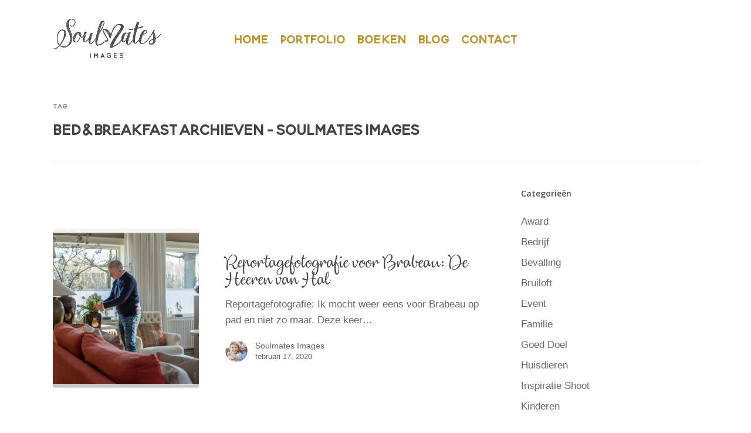

--- FILE ---
content_type: text/html; charset=UTF-8
request_url: https://soulmates-images.com/tag/bed-breakfast/
body_size: 16430
content:
<!DOCTYPE html>

<html lang="nl-NL" class="no-js">
<head>
	
	<meta charset="UTF-8">
	
	<meta name="viewport" content="width=device-width, initial-scale=1, maximum-scale=1, user-scalable=0" /><meta name='robots' content='index, follow, max-image-preview:large, max-snippet:-1, max-video-preview:-1' />

	<!-- This site is optimized with the Yoast SEO plugin v26.7 - https://yoast.com/wordpress/plugins/seo/ -->
	<title>Bed &amp; breakfast Archieven - Soulmates Images</title>
<link data-rocket-preload as="style" href="https://fonts.googleapis.com/css?family=Open%20Sans%3A300%2C400%2C600%2C700&#038;subset=latin%2Clatin-ext&#038;display=swap" rel="preload">
<link href="https://fonts.googleapis.com/css?family=Open%20Sans%3A300%2C400%2C600%2C700&#038;subset=latin%2Clatin-ext&#038;display=swap" media="print" onload="this.media=&#039;all&#039;" rel="stylesheet">
<noscript data-wpr-hosted-gf-parameters=""><link rel="stylesheet" href="https://fonts.googleapis.com/css?family=Open%20Sans%3A300%2C400%2C600%2C700&#038;subset=latin%2Clatin-ext&#038;display=swap"></noscript>
	<link rel="canonical" href="https://soulmates-images.com/tag/bed-breakfast/" />
	<meta property="og:locale" content="nl_NL" />
	<meta property="og:type" content="article" />
	<meta property="og:title" content="Bed &amp; breakfast Archieven - Soulmates Images" />
	<meta property="og:url" content="https://soulmates-images.com/tag/bed-breakfast/" />
	<meta property="og:site_name" content="Soulmates Images" />
	<meta name="twitter:card" content="summary_large_image" />
	<script type="application/ld+json" class="yoast-schema-graph">{"@context":"https://schema.org","@graph":[{"@type":"CollectionPage","@id":"https://soulmates-images.com/tag/bed-breakfast/","url":"https://soulmates-images.com/tag/bed-breakfast/","name":"Bed &amp; breakfast Archieven - Soulmates Images","isPartOf":{"@id":"https://soulmates-images.com/#website"},"primaryImageOfPage":{"@id":"https://soulmates-images.com/tag/bed-breakfast/#primaryimage"},"image":{"@id":"https://soulmates-images.com/tag/bed-breakfast/#primaryimage"},"thumbnailUrl":"https://soulmates-images.com/wp-content/uploads/2020/11/Reportagefotografie-Heeren-van-Hal_06.jpg","breadcrumb":{"@id":"https://soulmates-images.com/tag/bed-breakfast/#breadcrumb"},"inLanguage":"nl-NL"},{"@type":"ImageObject","inLanguage":"nl-NL","@id":"https://soulmates-images.com/tag/bed-breakfast/#primaryimage","url":"https://soulmates-images.com/wp-content/uploads/2020/11/Reportagefotografie-Heeren-van-Hal_06.jpg","contentUrl":"https://soulmates-images.com/wp-content/uploads/2020/11/Reportagefotografie-Heeren-van-Hal_06.jpg","width":950,"height":646},{"@type":"BreadcrumbList","@id":"https://soulmates-images.com/tag/bed-breakfast/#breadcrumb","itemListElement":[{"@type":"ListItem","position":1,"name":"Home","item":"https://soulmates-images.com/"},{"@type":"ListItem","position":2,"name":"Bed &amp; breakfast"}]},{"@type":"WebSite","@id":"https://soulmates-images.com/#website","url":"https://soulmates-images.com/","name":"Soulmates Images","description":"Trouwfotografie en familiefotografie","potentialAction":[{"@type":"SearchAction","target":{"@type":"EntryPoint","urlTemplate":"https://soulmates-images.com/?s={search_term_string}"},"query-input":{"@type":"PropertyValueSpecification","valueRequired":true,"valueName":"search_term_string"}}],"inLanguage":"nl-NL"}]}</script>
	<!-- / Yoast SEO plugin. -->


<link rel='dns-prefetch' href='//soulmates-images.com' />
<link rel='dns-prefetch' href='//fonts.googleapis.com' />
<link rel='dns-prefetch' href='//use.fontawesome.com' />
<link href='https://fonts.gstatic.com' crossorigin rel='preconnect' />
<link rel="alternate" type="application/rss+xml" title="Soulmates Images &raquo; feed" href="https://soulmates-images.com/feed/" />
<link rel="alternate" type="application/rss+xml" title="Soulmates Images &raquo; reacties feed" href="https://soulmates-images.com/comments/feed/" />
<link rel="alternate" type="application/rss+xml" title="Soulmates Images &raquo; Bed &amp; breakfast tag feed" href="https://soulmates-images.com/tag/bed-breakfast/feed/" />
<style id='wp-img-auto-sizes-contain-inline-css' type='text/css'>
img:is([sizes=auto i],[sizes^="auto," i]){contain-intrinsic-size:3000px 1500px}
/*# sourceURL=wp-img-auto-sizes-contain-inline-css */
</style>
<link rel='stylesheet' id='sbi_styles-css' href='https://soulmates-images.com/wp-content/plugins/instagram-feed/css/sbi-styles.min.css?ver=6.10.0' type='text/css' media='all' />
<style id='wp-emoji-styles-inline-css' type='text/css'>

	img.wp-smiley, img.emoji {
		display: inline !important;
		border: none !important;
		box-shadow: none !important;
		height: 1em !important;
		width: 1em !important;
		margin: 0 0.07em !important;
		vertical-align: -0.1em !important;
		background: none !important;
		padding: 0 !important;
	}
/*# sourceURL=wp-emoji-styles-inline-css */
</style>
<link rel='stylesheet' id='wp-block-library-css' href='https://soulmates-images.com/wp-includes/css/dist/block-library/style.min.css?ver=6.9' type='text/css' media='all' />
<style id='global-styles-inline-css' type='text/css'>
:root{--wp--preset--aspect-ratio--square: 1;--wp--preset--aspect-ratio--4-3: 4/3;--wp--preset--aspect-ratio--3-4: 3/4;--wp--preset--aspect-ratio--3-2: 3/2;--wp--preset--aspect-ratio--2-3: 2/3;--wp--preset--aspect-ratio--16-9: 16/9;--wp--preset--aspect-ratio--9-16: 9/16;--wp--preset--color--black: #000000;--wp--preset--color--cyan-bluish-gray: #abb8c3;--wp--preset--color--white: #ffffff;--wp--preset--color--pale-pink: #f78da7;--wp--preset--color--vivid-red: #cf2e2e;--wp--preset--color--luminous-vivid-orange: #ff6900;--wp--preset--color--luminous-vivid-amber: #fcb900;--wp--preset--color--light-green-cyan: #7bdcb5;--wp--preset--color--vivid-green-cyan: #00d084;--wp--preset--color--pale-cyan-blue: #8ed1fc;--wp--preset--color--vivid-cyan-blue: #0693e3;--wp--preset--color--vivid-purple: #9b51e0;--wp--preset--gradient--vivid-cyan-blue-to-vivid-purple: linear-gradient(135deg,rgb(6,147,227) 0%,rgb(155,81,224) 100%);--wp--preset--gradient--light-green-cyan-to-vivid-green-cyan: linear-gradient(135deg,rgb(122,220,180) 0%,rgb(0,208,130) 100%);--wp--preset--gradient--luminous-vivid-amber-to-luminous-vivid-orange: linear-gradient(135deg,rgb(252,185,0) 0%,rgb(255,105,0) 100%);--wp--preset--gradient--luminous-vivid-orange-to-vivid-red: linear-gradient(135deg,rgb(255,105,0) 0%,rgb(207,46,46) 100%);--wp--preset--gradient--very-light-gray-to-cyan-bluish-gray: linear-gradient(135deg,rgb(238,238,238) 0%,rgb(169,184,195) 100%);--wp--preset--gradient--cool-to-warm-spectrum: linear-gradient(135deg,rgb(74,234,220) 0%,rgb(151,120,209) 20%,rgb(207,42,186) 40%,rgb(238,44,130) 60%,rgb(251,105,98) 80%,rgb(254,248,76) 100%);--wp--preset--gradient--blush-light-purple: linear-gradient(135deg,rgb(255,206,236) 0%,rgb(152,150,240) 100%);--wp--preset--gradient--blush-bordeaux: linear-gradient(135deg,rgb(254,205,165) 0%,rgb(254,45,45) 50%,rgb(107,0,62) 100%);--wp--preset--gradient--luminous-dusk: linear-gradient(135deg,rgb(255,203,112) 0%,rgb(199,81,192) 50%,rgb(65,88,208) 100%);--wp--preset--gradient--pale-ocean: linear-gradient(135deg,rgb(255,245,203) 0%,rgb(182,227,212) 50%,rgb(51,167,181) 100%);--wp--preset--gradient--electric-grass: linear-gradient(135deg,rgb(202,248,128) 0%,rgb(113,206,126) 100%);--wp--preset--gradient--midnight: linear-gradient(135deg,rgb(2,3,129) 0%,rgb(40,116,252) 100%);--wp--preset--font-size--small: 13px;--wp--preset--font-size--medium: 20px;--wp--preset--font-size--large: 36px;--wp--preset--font-size--x-large: 42px;--wp--preset--font-family--blooming-bold: blooming-bold;--wp--preset--font-family--dulcelin: dulcelin;--wp--preset--spacing--20: 0.44rem;--wp--preset--spacing--30: 0.67rem;--wp--preset--spacing--40: 1rem;--wp--preset--spacing--50: 1.5rem;--wp--preset--spacing--60: 2.25rem;--wp--preset--spacing--70: 3.38rem;--wp--preset--spacing--80: 5.06rem;--wp--preset--shadow--natural: 6px 6px 9px rgba(0, 0, 0, 0.2);--wp--preset--shadow--deep: 12px 12px 50px rgba(0, 0, 0, 0.4);--wp--preset--shadow--sharp: 6px 6px 0px rgba(0, 0, 0, 0.2);--wp--preset--shadow--outlined: 6px 6px 0px -3px rgb(255, 255, 255), 6px 6px rgb(0, 0, 0);--wp--preset--shadow--crisp: 6px 6px 0px rgb(0, 0, 0);}:where(body) { margin: 0; }.wp-site-blocks > .alignleft { float: left; margin-right: 2em; }.wp-site-blocks > .alignright { float: right; margin-left: 2em; }.wp-site-blocks > .aligncenter { justify-content: center; margin-left: auto; margin-right: auto; }:where(.is-layout-flex){gap: 0.5em;}:where(.is-layout-grid){gap: 0.5em;}.is-layout-flow > .alignleft{float: left;margin-inline-start: 0;margin-inline-end: 2em;}.is-layout-flow > .alignright{float: right;margin-inline-start: 2em;margin-inline-end: 0;}.is-layout-flow > .aligncenter{margin-left: auto !important;margin-right: auto !important;}.is-layout-constrained > .alignleft{float: left;margin-inline-start: 0;margin-inline-end: 2em;}.is-layout-constrained > .alignright{float: right;margin-inline-start: 2em;margin-inline-end: 0;}.is-layout-constrained > .aligncenter{margin-left: auto !important;margin-right: auto !important;}.is-layout-constrained > :where(:not(.alignleft):not(.alignright):not(.alignfull)){margin-left: auto !important;margin-right: auto !important;}body .is-layout-flex{display: flex;}.is-layout-flex{flex-wrap: wrap;align-items: center;}.is-layout-flex > :is(*, div){margin: 0;}body .is-layout-grid{display: grid;}.is-layout-grid > :is(*, div){margin: 0;}body{padding-top: 0px;padding-right: 0px;padding-bottom: 0px;padding-left: 0px;}a:where(:not(.wp-element-button)){text-decoration: underline;}:root :where(.wp-element-button, .wp-block-button__link){background-color: #32373c;border-width: 0;color: #fff;font-family: inherit;font-size: inherit;font-style: inherit;font-weight: inherit;letter-spacing: inherit;line-height: inherit;padding-top: calc(0.667em + 2px);padding-right: calc(1.333em + 2px);padding-bottom: calc(0.667em + 2px);padding-left: calc(1.333em + 2px);text-decoration: none;text-transform: inherit;}.has-black-color{color: var(--wp--preset--color--black) !important;}.has-cyan-bluish-gray-color{color: var(--wp--preset--color--cyan-bluish-gray) !important;}.has-white-color{color: var(--wp--preset--color--white) !important;}.has-pale-pink-color{color: var(--wp--preset--color--pale-pink) !important;}.has-vivid-red-color{color: var(--wp--preset--color--vivid-red) !important;}.has-luminous-vivid-orange-color{color: var(--wp--preset--color--luminous-vivid-orange) !important;}.has-luminous-vivid-amber-color{color: var(--wp--preset--color--luminous-vivid-amber) !important;}.has-light-green-cyan-color{color: var(--wp--preset--color--light-green-cyan) !important;}.has-vivid-green-cyan-color{color: var(--wp--preset--color--vivid-green-cyan) !important;}.has-pale-cyan-blue-color{color: var(--wp--preset--color--pale-cyan-blue) !important;}.has-vivid-cyan-blue-color{color: var(--wp--preset--color--vivid-cyan-blue) !important;}.has-vivid-purple-color{color: var(--wp--preset--color--vivid-purple) !important;}.has-black-background-color{background-color: var(--wp--preset--color--black) !important;}.has-cyan-bluish-gray-background-color{background-color: var(--wp--preset--color--cyan-bluish-gray) !important;}.has-white-background-color{background-color: var(--wp--preset--color--white) !important;}.has-pale-pink-background-color{background-color: var(--wp--preset--color--pale-pink) !important;}.has-vivid-red-background-color{background-color: var(--wp--preset--color--vivid-red) !important;}.has-luminous-vivid-orange-background-color{background-color: var(--wp--preset--color--luminous-vivid-orange) !important;}.has-luminous-vivid-amber-background-color{background-color: var(--wp--preset--color--luminous-vivid-amber) !important;}.has-light-green-cyan-background-color{background-color: var(--wp--preset--color--light-green-cyan) !important;}.has-vivid-green-cyan-background-color{background-color: var(--wp--preset--color--vivid-green-cyan) !important;}.has-pale-cyan-blue-background-color{background-color: var(--wp--preset--color--pale-cyan-blue) !important;}.has-vivid-cyan-blue-background-color{background-color: var(--wp--preset--color--vivid-cyan-blue) !important;}.has-vivid-purple-background-color{background-color: var(--wp--preset--color--vivid-purple) !important;}.has-black-border-color{border-color: var(--wp--preset--color--black) !important;}.has-cyan-bluish-gray-border-color{border-color: var(--wp--preset--color--cyan-bluish-gray) !important;}.has-white-border-color{border-color: var(--wp--preset--color--white) !important;}.has-pale-pink-border-color{border-color: var(--wp--preset--color--pale-pink) !important;}.has-vivid-red-border-color{border-color: var(--wp--preset--color--vivid-red) !important;}.has-luminous-vivid-orange-border-color{border-color: var(--wp--preset--color--luminous-vivid-orange) !important;}.has-luminous-vivid-amber-border-color{border-color: var(--wp--preset--color--luminous-vivid-amber) !important;}.has-light-green-cyan-border-color{border-color: var(--wp--preset--color--light-green-cyan) !important;}.has-vivid-green-cyan-border-color{border-color: var(--wp--preset--color--vivid-green-cyan) !important;}.has-pale-cyan-blue-border-color{border-color: var(--wp--preset--color--pale-cyan-blue) !important;}.has-vivid-cyan-blue-border-color{border-color: var(--wp--preset--color--vivid-cyan-blue) !important;}.has-vivid-purple-border-color{border-color: var(--wp--preset--color--vivid-purple) !important;}.has-vivid-cyan-blue-to-vivid-purple-gradient-background{background: var(--wp--preset--gradient--vivid-cyan-blue-to-vivid-purple) !important;}.has-light-green-cyan-to-vivid-green-cyan-gradient-background{background: var(--wp--preset--gradient--light-green-cyan-to-vivid-green-cyan) !important;}.has-luminous-vivid-amber-to-luminous-vivid-orange-gradient-background{background: var(--wp--preset--gradient--luminous-vivid-amber-to-luminous-vivid-orange) !important;}.has-luminous-vivid-orange-to-vivid-red-gradient-background{background: var(--wp--preset--gradient--luminous-vivid-orange-to-vivid-red) !important;}.has-very-light-gray-to-cyan-bluish-gray-gradient-background{background: var(--wp--preset--gradient--very-light-gray-to-cyan-bluish-gray) !important;}.has-cool-to-warm-spectrum-gradient-background{background: var(--wp--preset--gradient--cool-to-warm-spectrum) !important;}.has-blush-light-purple-gradient-background{background: var(--wp--preset--gradient--blush-light-purple) !important;}.has-blush-bordeaux-gradient-background{background: var(--wp--preset--gradient--blush-bordeaux) !important;}.has-luminous-dusk-gradient-background{background: var(--wp--preset--gradient--luminous-dusk) !important;}.has-pale-ocean-gradient-background{background: var(--wp--preset--gradient--pale-ocean) !important;}.has-electric-grass-gradient-background{background: var(--wp--preset--gradient--electric-grass) !important;}.has-midnight-gradient-background{background: var(--wp--preset--gradient--midnight) !important;}.has-small-font-size{font-size: var(--wp--preset--font-size--small) !important;}.has-medium-font-size{font-size: var(--wp--preset--font-size--medium) !important;}.has-large-font-size{font-size: var(--wp--preset--font-size--large) !important;}.has-x-large-font-size{font-size: var(--wp--preset--font-size--x-large) !important;}.has-blooming-bold-font-family{font-family: var(--wp--preset--font-family--blooming-bold) !important;}.has-dulcelin-font-family{font-family: var(--wp--preset--font-family--dulcelin) !important;}
/*# sourceURL=global-styles-inline-css */
</style>

<style id='font-awesome-svg-styles-default-inline-css' type='text/css'>
.svg-inline--fa {
  display: inline-block;
  height: 1em;
  overflow: visible;
  vertical-align: -.125em;
}
/*# sourceURL=font-awesome-svg-styles-default-inline-css */
</style>
<link data-minify="1" rel='stylesheet' id='font-awesome-svg-styles-css' href='https://soulmates-images.com/wp-content/cache/min/1/wp-content/uploads/font-awesome/v5.14.0/css/svg-with-js.css?ver=1740962731' type='text/css' media='all' />
<style id='font-awesome-svg-styles-inline-css' type='text/css'>
   .wp-block-font-awesome-icon svg::before,
   .wp-rich-text-font-awesome-icon svg::before {content: unset;}
/*# sourceURL=font-awesome-svg-styles-inline-css */
</style>
<link data-minify="1" rel='stylesheet' id='uaf_client_css-css' href='https://soulmates-images.com/wp-content/cache/min/1/wp-content/uploads/useanyfont/uaf.css?ver=1704959626' type='text/css' media='all' />
<link data-minify="1" rel='stylesheet' id='font-awesome-css' href='https://soulmates-images.com/wp-content/cache/min/1/wp-content/themes/salient/css/font-awesome.min.css?ver=1704959626' type='text/css' media='all' />
<link data-minify="1" rel='stylesheet' id='salient-grid-system-css' href='https://soulmates-images.com/wp-content/cache/min/1/wp-content/themes/salient/css/grid-system.css?ver=1704959626' type='text/css' media='all' />
<link data-minify="1" rel='stylesheet' id='main-styles-css' href='https://soulmates-images.com/wp-content/cache/min/1/wp-content/themes/salient/css/style.css?ver=1704959626' type='text/css' media='all' />
<link data-minify="1" rel='stylesheet' id='fancyBox-css' href='https://soulmates-images.com/wp-content/cache/min/1/wp-content/themes/salient/css/plugins/jquery.fancybox.css?ver=1704959626' type='text/css' media='all' />

<link data-minify="1" rel='stylesheet' id='responsive-css' href='https://soulmates-images.com/wp-content/cache/min/1/wp-content/themes/salient/css/responsive.css?ver=1704959626' type='text/css' media='all' />
<link data-minify="1" rel='stylesheet' id='salient-child-style-css' href='https://soulmates-images.com/wp-content/cache/min/1/wp-content/themes/salient-child/style.css?ver=1704959627' type='text/css' media='all' />
<link data-minify="1" rel='stylesheet' id='skin-material-css' href='https://soulmates-images.com/wp-content/cache/min/1/wp-content/themes/salient/css/skin-material.css?ver=1704959626' type='text/css' media='all' />
<link data-minify="1" rel='stylesheet' id='font-awesome-official-css' href='https://soulmates-images.com/wp-content/cache/min/1/releases/v5.14.0/css/all.css?ver=1704959627' type='text/css' media='all' crossorigin="anonymous" />
<link data-minify="1" rel='stylesheet' id='dynamic-css-css' href='https://soulmates-images.com/wp-content/cache/min/1/wp-content/themes/salient/css/salient-dynamic-styles.css?ver=1704959626' type='text/css' media='all' />
<style id='dynamic-css-inline-css' type='text/css'>
#header-space{background-color:#ffffff}@media only screen and (min-width:1000px){body #ajax-content-wrap.no-scroll{min-height:calc(100vh - 131px);height:calc(100vh - 131px)!important;}}@media only screen and (min-width:1000px){#page-header-wrap.fullscreen-header,#page-header-wrap.fullscreen-header #page-header-bg,html:not(.nectar-box-roll-loaded) .nectar-box-roll > #page-header-bg.fullscreen-header,.nectar_fullscreen_zoom_recent_projects,#nectar_fullscreen_rows:not(.afterLoaded) > div{height:calc(100vh - 130px);}.wpb_row.vc_row-o-full-height.top-level,.wpb_row.vc_row-o-full-height.top-level > .col.span_12{min-height:calc(100vh - 130px);}html:not(.nectar-box-roll-loaded) .nectar-box-roll > #page-header-bg.fullscreen-header{top:131px;}.nectar-slider-wrap[data-fullscreen="true"]:not(.loaded),.nectar-slider-wrap[data-fullscreen="true"]:not(.loaded) .swiper-container{height:calc(100vh - 129px)!important;}.admin-bar .nectar-slider-wrap[data-fullscreen="true"]:not(.loaded),.admin-bar .nectar-slider-wrap[data-fullscreen="true"]:not(.loaded) .swiper-container{height:calc(100vh - 129px - 32px)!important;}}#nectar_fullscreen_rows{background-color:;}
/*# sourceURL=dynamic-css-inline-css */
</style>
<link data-minify="1" rel='stylesheet' id='font-awesome-official-v4shim-css' href='https://soulmates-images.com/wp-content/cache/min/1/releases/v5.14.0/css/v4-shims.css?ver=1704959627' type='text/css' media='all' crossorigin="anonymous" />
<style id='font-awesome-official-v4shim-inline-css' type='text/css'>
@font-face {
font-family: "FontAwesome";
font-display: block;
src: url("https://use.fontawesome.com/releases/v5.14.0/webfonts/fa-brands-400.eot"),
		url("https://use.fontawesome.com/releases/v5.14.0/webfonts/fa-brands-400.eot?#iefix") format("embedded-opentype"),
		url("https://use.fontawesome.com/releases/v5.14.0/webfonts/fa-brands-400.woff2") format("woff2"),
		url("https://use.fontawesome.com/releases/v5.14.0/webfonts/fa-brands-400.woff") format("woff"),
		url("https://use.fontawesome.com/releases/v5.14.0/webfonts/fa-brands-400.ttf") format("truetype"),
		url("https://use.fontawesome.com/releases/v5.14.0/webfonts/fa-brands-400.svg#fontawesome") format("svg");
}

@font-face {
font-family: "FontAwesome";
font-display: block;
src: url("https://use.fontawesome.com/releases/v5.14.0/webfonts/fa-solid-900.eot"),
		url("https://use.fontawesome.com/releases/v5.14.0/webfonts/fa-solid-900.eot?#iefix") format("embedded-opentype"),
		url("https://use.fontawesome.com/releases/v5.14.0/webfonts/fa-solid-900.woff2") format("woff2"),
		url("https://use.fontawesome.com/releases/v5.14.0/webfonts/fa-solid-900.woff") format("woff"),
		url("https://use.fontawesome.com/releases/v5.14.0/webfonts/fa-solid-900.ttf") format("truetype"),
		url("https://use.fontawesome.com/releases/v5.14.0/webfonts/fa-solid-900.svg#fontawesome") format("svg");
}

@font-face {
font-family: "FontAwesome";
font-display: block;
src: url("https://use.fontawesome.com/releases/v5.14.0/webfonts/fa-regular-400.eot"),
		url("https://use.fontawesome.com/releases/v5.14.0/webfonts/fa-regular-400.eot?#iefix") format("embedded-opentype"),
		url("https://use.fontawesome.com/releases/v5.14.0/webfonts/fa-regular-400.woff2") format("woff2"),
		url("https://use.fontawesome.com/releases/v5.14.0/webfonts/fa-regular-400.woff") format("woff"),
		url("https://use.fontawesome.com/releases/v5.14.0/webfonts/fa-regular-400.ttf") format("truetype"),
		url("https://use.fontawesome.com/releases/v5.14.0/webfonts/fa-regular-400.svg#fontawesome") format("svg");
unicode-range: U+F004-F005,U+F007,U+F017,U+F022,U+F024,U+F02E,U+F03E,U+F044,U+F057-F059,U+F06E,U+F070,U+F075,U+F07B-F07C,U+F080,U+F086,U+F089,U+F094,U+F09D,U+F0A0,U+F0A4-F0A7,U+F0C5,U+F0C7-F0C8,U+F0E0,U+F0EB,U+F0F3,U+F0F8,U+F0FE,U+F111,U+F118-F11A,U+F11C,U+F133,U+F144,U+F146,U+F14A,U+F14D-F14E,U+F150-F152,U+F15B-F15C,U+F164-F165,U+F185-F186,U+F191-F192,U+F1AD,U+F1C1-F1C9,U+F1CD,U+F1D8,U+F1E3,U+F1EA,U+F1F6,U+F1F9,U+F20A,U+F247-F249,U+F24D,U+F254-F25B,U+F25D,U+F267,U+F271-F274,U+F279,U+F28B,U+F28D,U+F2B5-F2B6,U+F2B9,U+F2BB,U+F2BD,U+F2C1-F2C2,U+F2D0,U+F2D2,U+F2DC,U+F2ED,U+F328,U+F358-F35B,U+F3A5,U+F3D1,U+F410,U+F4AD;
}
/*# sourceURL=font-awesome-official-v4shim-inline-css */
</style>
<script type="text/javascript" src="https://soulmates-images.com/wp-includes/js/jquery/jquery.min.js?ver=3.7.1" id="jquery-core-js"></script>
<script type="text/javascript" src="https://soulmates-images.com/wp-includes/js/jquery/jquery-migrate.min.js?ver=3.4.1" id="jquery-migrate-js" data-rocket-defer defer></script>
<link rel="https://api.w.org/" href="https://soulmates-images.com/wp-json/" /><link rel="alternate" title="JSON" type="application/json" href="https://soulmates-images.com/wp-json/wp/v2/tags/167" /><link rel="EditURI" type="application/rsd+xml" title="RSD" href="https://soulmates-images.com/xmlrpc.php?rsd" />
<meta name="generator" content="WordPress 6.9" />
<!-- start Simple Custom CSS and JS -->
<!-- Global site tag (gtag.js) - Google Analytics -->
<script async src="https://www.googletagmanager.com/gtag/js?id=G-6MJTP698F1"></script>
<script>
window.dataLayer = window.dataLayer || [];
function gtag(){dataLayer.push(arguments);}
gtag('js', new Date());
gtag('config', 'G-6MJTP698F1');
</script><!-- end Simple Custom CSS and JS -->
<script type="text/javascript"> var root = document.getElementsByTagName( "html" )[0]; root.setAttribute( "class", "js" ); </script><meta name="generator" content="Powered by WPBakery Page Builder - drag and drop page builder for WordPress."/>
<style class='wp-fonts-local' type='text/css'>
@font-face{font-family:blooming-bold;font-style:normal;font-weight:400;font-display:fallback;src:url('https://soulmates-images.com/wp-content/uploads/useanyfont/4119Blooming-Bold.woff2') format('woff2');}
@font-face{font-family:dulcelin;font-style:normal;font-weight:400;font-display:fallback;src:url('https://soulmates-images.com/wp-content/uploads/useanyfont/4873Dulcelin.woff2') format('woff2');}
</style>
<link rel="icon" href="https://soulmates-images.com/wp-content/uploads/2020/10/cropped-vavi-32x32.png" sizes="32x32" />
<link rel="icon" href="https://soulmates-images.com/wp-content/uploads/2020/10/cropped-vavi-192x192.png" sizes="192x192" />
<link rel="apple-touch-icon" href="https://soulmates-images.com/wp-content/uploads/2020/10/cropped-vavi-180x180.png" />
<meta name="msapplication-TileImage" content="https://soulmates-images.com/wp-content/uploads/2020/10/cropped-vavi-270x270.png" />
<noscript><style> .wpb_animate_when_almost_visible { opacity: 1; }</style></noscript>	
<meta name="generator" content="WP Rocket 3.20.3" data-wpr-features="wpr_defer_js wpr_minify_js wpr_image_dimensions wpr_minify_css wpr_cdn wpr_preload_links wpr_desktop" /></head>


<body class="archive tag tag-bed-breakfast tag-167 wp-theme-salient wp-child-theme-salient-child material wpb-js-composer js-comp-ver-6.2.0 vc_responsive" data-footer-reveal="1" data-footer-reveal-shadow="small" data-header-format="centered-menu" data-body-border="off" data-boxed-style="" data-header-breakpoint="1000" data-dropdown-style="minimal" data-cae="easeOutCubic" data-cad="750" data-megamenu-width="contained" data-aie="none" data-ls="fancybox" data-apte="standard" data-hhun="0" data-fancy-form-rcs="default" data-form-style="minimal" data-form-submit="regular" data-is="minimal" data-button-style="slightly_rounded_shadow" data-user-account-button="false" data-flex-cols="true" data-col-gap="default" data-header-inherit-rc="false" data-header-search="false" data-animated-anchors="true" data-ajax-transitions="false" data-full-width-header="false" data-slide-out-widget-area="true" data-slide-out-widget-area-style="slide-out-from-right" data-user-set-ocm="off" data-loading-animation="none" data-bg-header="false" data-responsive="1" data-ext-responsive="true" data-header-resize="1" data-header-color="custom" data-cart="false" data-remove-m-parallax="" data-remove-m-video-bgs="" data-m-animate="0" data-force-header-trans-color="light" data-smooth-scrolling="0" data-permanent-transparent="false" >
	
	<script type="text/javascript"> if(navigator.userAgent.match(/(Android|iPod|iPhone|iPad|BlackBerry|IEMobile|Opera Mini)/)) { document.body.className += " using-mobile-browser "; } </script><div data-rocket-location-hash="355060fea57a8d17950893561af9f6f6" class="ocm-effect-wrap"><div data-rocket-location-hash="bef409ac8c13f3a8037834353269f530" class="ocm-effect-wrap-inner">	
	<div id="header-space"  data-header-mobile-fixed='1'></div> 
	
		
	<div id="header-outer" data-has-menu="true" data-has-buttons="no" data-header-button_style="shadow_hover_scale" data-using-pr-menu="false" data-mobile-fixed="1" data-ptnm="false" data-lhe="default" data-user-set-bg="#ffffff" data-format="centered-menu" data-permanent-transparent="false" data-megamenu-rt="0" data-remove-fixed="0" data-header-resize="1" data-cart="false" data-transparency-option="" data-box-shadow="large" data-shrink-num="6" data-using-secondary="0" data-using-logo="1" data-logo-height="75" data-m-logo-height="50" data-padding="28" data-full-width="false" data-condense="false" >
		
		
<div id="search-outer" class="nectar">
	<div id="search">
		<div class="container">
			 <div id="search-box">
				 <div class="inner-wrap">
					 <div class="col span_12">
						  <form role="search" action="https://soulmates-images.com/" method="GET">
														 <input type="text" name="s"  value="" placeholder="Search" /> 
							 								
						<span>Hit enter to search or ESC to close</span>						</form>
					</div><!--/span_12-->
				</div><!--/inner-wrap-->
			 </div><!--/search-box-->
			 <div id="close"><a href="#">
				<span class="close-wrap"> <span class="close-line close-line1"></span> <span class="close-line close-line2"></span> </span>				 </a></div>
		 </div><!--/container-->
	</div><!--/search-->
</div><!--/search-outer-->

<header id="top">
	<div class="container">
		<div class="row">
			<div class="col span_3">
				<a id="logo" href="https://soulmates-images.com" data-supplied-ml-starting-dark="false" data-supplied-ml-starting="false" data-supplied-ml="false" >
					<img width="300" height="122" class="stnd  dark-version" alt="Soulmates Images" src="https://soulmates-images.com/wp-content/uploads/2020/09/logo-soulmates.png"  /> 
				</a>
				
							</div><!--/span_3-->
			
			<div class="col span_9 col_last">
									<div class="slide-out-widget-area-toggle mobile-icon slide-out-from-right" data-custom-color="false" data-icon-animation="simple-transform">
						<div> <a href="#sidewidgetarea" aria-label="Navigation Menu" aria-expanded="false" class="closed">
							<span aria-hidden="true"> <i class="lines-button x2"> <i class="lines"></i> </i> </span>
						</a></div> 
					</div>
								
									
					<nav>
						
						<ul class="sf-menu">	
							<li id="menu-item-9187" class="menu-item menu-item-type-post_type menu-item-object-page menu-item-home menu-item-9187"><a href="https://soulmates-images.com/">Home</a></li>
<li id="menu-item-221" class="menu-item menu-item-type-custom menu-item-object-custom menu-item-has-children menu-item-221"><a href="#">Portfolio</a>
<ul class="sub-menu">
	<li id="menu-item-24" class="menu-item menu-item-type-post_type menu-item-object-page menu-item-24"><a href="https://soulmates-images.com/trouwfotografie/">Trouwfotografie</a></li>
	<li id="menu-item-230" class="menu-item menu-item-type-post_type menu-item-object-page menu-item-230"><a href="https://soulmates-images.com/familiefotografie/">Familiefotografie</a></li>
	<li id="menu-item-233" class="menu-item menu-item-type-post_type menu-item-object-page menu-item-233"><a href="https://soulmates-images.com/familieuitjes/">Familie-Uitjes</a></li>
	<li id="menu-item-222" class="menu-item menu-item-type-post_type menu-item-object-page menu-item-222"><a href="https://soulmates-images.com/kinderfotografie/">Kinderfotografie</a></li>
	<li id="menu-item-223" class="menu-item menu-item-type-post_type menu-item-object-page menu-item-223"><a href="https://soulmates-images.com/afscheidsfotografie/">Afscheidsfotografie</a></li>
</ul>
</li>
<li id="menu-item-9183" class="menu-item menu-item-type-post_type menu-item-object-page menu-item-9183"><a href="https://soulmates-images.com/boeken/">Boeken</a></li>
<li id="menu-item-23" class="menu-item menu-item-type-post_type menu-item-object-page current_page_parent menu-item-23"><a href="https://soulmates-images.com/blog/">Blog</a></li>
<li id="menu-item-8965" class="menu-item menu-item-type-post_type menu-item-object-page menu-item-8965"><a href="https://soulmates-images.com/contact/">Contact</a></li>
						</ul>
						

													<ul class="buttons sf-menu" data-user-set-ocm="off">
								
																
							</ul>
												
					</nav>
					
					<div class="logo-spacing" data-using-image="true"><img width="300" height="122" class="hidden-logo" alt="Soulmates Images" src="https://soulmates-images.com/wp-content/uploads/2020/09/logo-soulmates.png" /></div>					
				</div><!--/span_9-->
				
								
			</div><!--/row-->
					</div><!--/container-->
	</header>
		
	</div>
	
		
	<div data-rocket-location-hash="4dfc11232fbd385994eac18dbf05d811" id="ajax-content-wrap">
		
		
		<div class="row page-header-no-bg" data-alignment="left">
			<div class="container">	
				<div class="col span_12 section-title">
					<span class="subheader">Tag</span>
					<h1>Bed &amp; breakfast Archieven - Soulmates Images</h1>
									</div>
			</div>
		</div> 

	
<div class="container-wrap">
		
	<div class="container main-content">
		
		<div class="row">
			
			<div class="post-area col featured_img_left span_9   " data-ams="8px" data-remove-post-date="0" data-remove-post-author="0" data-remove-post-comment-number="0" data-remove-post-nectar-love="0"> <div class="posts-container"  data-load-animation="fade_in_from_bottom">
<article id="post-4818" class="post-4818 post type-post status-publish format-standard has-post-thumbnail category-inspiratie-shoot category-lifestyle tag-bed-breakfast tag-brabeau tag-den-bosch tag-esch tag-heeren-van-hal">  
  
  <div class="inner-wrap animated">
    
    <div class="post-content">
      
      <div class="article-content-wrap">
        
        <div class="post-featured-img-wrap">
          
          <a href="https://soulmates-images.com/reportagefotografie-voor-brabeau-de-heeren-van-hal/"><span class="post-featured-img" style="background-image: url(https://soulmates-images.com/wp-content/uploads/2020/11/Reportagefotografie-Heeren-van-Hal_06-900x600.jpg);"></span></a>          
        </div><!--post-featured-img-wrap-->
        
        <div class="post-content-wrap">
          
          <a class="entire-meta-link" href="https://soulmates-images.com/reportagefotografie-voor-brabeau-de-heeren-van-hal/"></a>
          
          <span class="meta-category"><a class="inspiratie-shoot" href="https://soulmates-images.com/category/inspiratie-shoot/">Inspiratie Shoot</a><a class="lifestyle" href="https://soulmates-images.com/category/lifestyle/">Lifestyle</a></span>          
          <div class="post-header">
            <h3 class="title"><a href="https://soulmates-images.com/reportagefotografie-voor-brabeau-de-heeren-van-hal/"> Reportagefotografie voor Brabeau: De Heeren van Hal</a></h3>
          </div>
          
          <div class="excerpt">Reportagefotografie: Ik mocht weer eens voor Brabeau op pad en niet zo maar. Deze keer&hellip;</div><div class="grav-wrap"><a href="https://soulmates-images.com/author/soulmates-images/"><img alt='Soulmates Images' src='https://secure.gravatar.com/avatar/93d1e9576534f34f34d9851a5066b68c915d4777ee62919d0ccdeb4e018ac5c8?s=70&#038;d=mm&#038;r=g' srcset='https://secure.gravatar.com/avatar/93d1e9576534f34f34d9851a5066b68c915d4777ee62919d0ccdeb4e018ac5c8?s=140&#038;d=mm&#038;r=g 2x' class='avatar avatar-70 photo' height='70' width='70' decoding='async'/></a><div class="text"><a href="https://soulmates-images.com/author/soulmates-images/" rel="author">Soulmates Images</a><span>februari 17, 2020</span></div></div>          
        </div><!--post-content-wrap-->
        
      </div><!--/article-content-wrap-->
      
    </div><!--/post-content-->
    
  </div><!--/inner-wrap-->
  
</article>
<article id="post-1996" class="post-1996 post type-post status-publish format-standard has-post-thumbnail category-inspiratie-shoot tag-bed-breakfast tag-eten-van-een-lekkere-tafel tag-het-hoogh-huys tag-hochzeitswahn tag-ingemaakt tag-landelijk tag-orangerie tag-save-your-date tag-styled-wedding-shoot tag-trouwen tag-winssen">  
  
  <div class="inner-wrap animated">
    
    <div class="post-content">
      
      <div class="article-content-wrap">
        
        <div class="post-featured-img-wrap">
          
          <a href="https://soulmates-images.com/trouwen-het-hoogh-huys/"><span class="post-featured-img" style="background-image: url(https://soulmates-images.com/wp-content/uploads/2020/11/Stylingshoot-Het-Hoogh-Huys_001-900x600.jpg);"></span></a>          
        </div><!--post-featured-img-wrap-->
        
        <div class="post-content-wrap">
          
          <a class="entire-meta-link" href="https://soulmates-images.com/trouwen-het-hoogh-huys/"></a>
          
          <span class="meta-category"><a class="inspiratie-shoot" href="https://soulmates-images.com/category/inspiratie-shoot/">Inspiratie Shoot</a></span>          
          <div class="post-header">
            <h3 class="title"><a href="https://soulmates-images.com/trouwen-het-hoogh-huys/"> Trouwen in Het Hoogh Huys</a></h3>
          </div>
          
          <div class="excerpt">Willen jullie trouwen op een bijzonder charmante plek? Misschien wel in deze monumentale herenboerderij Het&hellip;</div><div class="grav-wrap"><a href="https://soulmates-images.com/author/soulmates-images/"><img alt='Soulmates Images' src='https://secure.gravatar.com/avatar/93d1e9576534f34f34d9851a5066b68c915d4777ee62919d0ccdeb4e018ac5c8?s=70&#038;d=mm&#038;r=g' srcset='https://secure.gravatar.com/avatar/93d1e9576534f34f34d9851a5066b68c915d4777ee62919d0ccdeb4e018ac5c8?s=140&#038;d=mm&#038;r=g 2x' class='avatar avatar-70 photo' height='70' width='70' decoding='async'/></a><div class="text"><a href="https://soulmates-images.com/author/soulmates-images/" rel="author">Soulmates Images</a><span>april 17, 2014</span></div></div>          
        </div><!--post-content-wrap-->
        
      </div><!--/article-content-wrap-->
      
    </div><!--/post-content-->
    
  </div><!--/inner-wrap-->
  
</article>				
			</div><!--/posts container-->
				
							
		</div><!--/post-area-->
		
					
							<div id="sidebar" data-nectar-ss="false" class="col span_3 col_last">
					<div id="categories-3" class="widget widget_categories"><h4>Categorieën</h4>
			<ul>
					<li class="cat-item cat-item-304"><a href="https://soulmates-images.com/category/award/">Award</a>
</li>
	<li class="cat-item cat-item-445"><a href="https://soulmates-images.com/category/bedrijf/">Bedrijf</a>
</li>
	<li class="cat-item cat-item-193"><a href="https://soulmates-images.com/category/bevalling/">Bevalling</a>
</li>
	<li class="cat-item cat-item-6"><a href="https://soulmates-images.com/category/bruiloft/">Bruiloft</a>
</li>
	<li class="cat-item cat-item-158"><a href="https://soulmates-images.com/category/event/">Event</a>
</li>
	<li class="cat-item cat-item-54"><a href="https://soulmates-images.com/category/familie/">Familie</a>
</li>
	<li class="cat-item cat-item-35"><a href="https://soulmates-images.com/category/goed-doel/">Goed Doel</a>
</li>
	<li class="cat-item cat-item-44"><a href="https://soulmates-images.com/category/huisdieren/">Huisdieren</a>
</li>
	<li class="cat-item cat-item-147"><a href="https://soulmates-images.com/category/inspiratie-shoot/">Inspiratie Shoot</a>
</li>
	<li class="cat-item cat-item-178"><a href="https://soulmates-images.com/category/kinderen/">Kinderen</a>
</li>
	<li class="cat-item cat-item-28"><a href="https://soulmates-images.com/category/lifestyle/">Lifestyle</a>
</li>
	<li class="cat-item cat-item-107"><a href="https://soulmates-images.com/category/loveshoot-2/">Loveshoot</a>
</li>
	<li class="cat-item cat-item-153"><a href="https://soulmates-images.com/category/newborn/">Newborn</a>
</li>
	<li class="cat-item cat-item-49"><a href="https://soulmates-images.com/category/portretfotografie/">Portretfotografie</a>
</li>
	<li class="cat-item cat-item-90"><a href="https://soulmates-images.com/category/pre-wedding-shoot/">Pre-Wedding-Shoot</a>
</li>
	<li class="cat-item cat-item-449"><a href="https://soulmates-images.com/category/social-media/">Social Media</a>
</li>
	<li class="cat-item cat-item-1"><a href="https://soulmates-images.com/category/soulmates/">Soulmates</a>
</li>
	<li class="cat-item cat-item-353"><a href="https://soulmates-images.com/category/soulmates-for-wildlife-love/">Soulmates for Wildlife Love</a>
</li>
	<li class="cat-item cat-item-22"><a href="https://soulmates-images.com/category/uitvaart/">Uitvaart</a>
</li>
	<li class="cat-item cat-item-15"><a href="https://soulmates-images.com/category/winactie/">Winactie</a>
</li>
	<li class="cat-item cat-item-225"><a href="https://soulmates-images.com/category/zwanger/">Zwanger</a>
</li>
			</ul>

			</div>				</div><!--/span_3-->
						
		</div><!--/row-->
		
	</div><!--/container-->

</div><!--/container-wrap-->
	

<div id="footer-outer" data-cols="3" data-custom-color="true" data-disable-copyright="false" data-matching-section-color="false" data-copyright-line="false" data-using-bg-img="false" data-bg-img-overlay="1.0" data-full-width="false" data-using-widget-area="true" data-link-hover="default">
	
		
	<div id="footer-widgets" data-has-widgets="true" data-cols="3">
		
		<div class="container">
			
						
			<div class="row">
				
								
				<div class="col span_4">
					<!-- Footer widget area 1 -->
					<div id="text-3" class="widget widget_text">			<div class="textwidget"><h3 style="color: white;">Contact</h3>
<hr class="hr" style="margin-top: 20px;" />
<h6 style="color: white;">Soulmages Images</h6>
<h6 style="color: white;"><a style="color: white;" href="tel:0031620230758" target="_top" rel="noopener noreferrer">+31 620230758</a></h6>
<h6><a href="mailto:info@soulmates-images.com" target="_blank" rel="noopener noreferrer">info@soulmates-images.com</a></h6>
</div>
		</div>					</div><!--/span_3-->
					
											
						<div class="col span_4">
							<!-- Footer widget area 2 -->
							<div id="text-2" class="widget widget_text">			<div class="textwidget"><h3 style="color: white;">Bedrijfsgegevens</h3>
<hr class="hr" style="margin-top: 20px;" />
<h6 style="color: white;">KVK-nummer: 17179361</h6>
<h6 style="color: white;">Btw-id: NL231934567B01</h6>
</div>
		</div>								
							</div><!--/span_3-->
							
												
						
													<div class="col span_4">
								<!-- Footer widget area 3 -->
								<div id="custom_html-2" class="widget_text widget widget_custom_html"><div class="textwidget custom-html-widget"><h3 style="color: white;">Social media</h3>
<hr class="hr" style="margin-top: 20px;" />
<a href="https://www.facebook.com/soulmates.images" target="_blank">
<h6 style="color: white;">
	<i class="fab fa-facebook-square"></i> Facebook</h6>
</a>
<a href="https://www.instagram.com/soulmatesimages" target="_blank">
<h6 style="color: white;">
	<i class="fab fa-instagram-square"></i> 
	Instagram
</h6>
</a>
</div></div>									
								</div><!--/span_3-->
														
															
							</div><!--/row-->
							
														
						</div><!--/container-->
						
					</div><!--/footer-widgets-->
					
					
  <div class="row" id="copyright" data-layout="centered">
	
	<div class="container">
	   
				<div class="col span_5">
		   
				
				<div class="widget">			
				</div>		   
					   
						<p>
				<p>Gerealiseerd door <a href="https://www.monkeyvision.nl/website-laten-maken/" title="Website laten maken door Monkey Vision" rel="follow noopener">Monkey Vision</a></p>			 </p>	
					   
		</div><!--/span_5-->
			   
	  <div class="col span_7 col_last">
		<ul class="social">
					  		  		  		  		  		  		  		  		  		  		  		  		  		  		  		  		  		  		  		  		  		  		  		  		  		  		                                 		</ul>
	  </div><!--/span_7-->

	  	
	</div><!--/container-->
	
  </div><!--/row-->
  
		
</div><!--/footer-outer-->

	
	<div id="slide-out-widget-area-bg" class="slide-out-from-right dark">
				</div>
		
		<div id="slide-out-widget-area" class="slide-out-from-right" data-dropdown-func="separate-dropdown-parent-link" data-back-txt="Back">
			
			<div class="inner-wrap">			
			<div class="inner" data-prepend-menu-mobile="false">
				
				<a class="slide_out_area_close" href="#">
					<span class="close-wrap"> <span class="close-line close-line1"></span> <span class="close-line close-line2"></span> </span>				</a>
				
				
									<div class="off-canvas-menu-container mobile-only">
						
												
						<ul class="menu">
							<li class="menu-item menu-item-type-post_type menu-item-object-page menu-item-home menu-item-9187"><a href="https://soulmates-images.com/">Home</a></li>
<li class="menu-item menu-item-type-custom menu-item-object-custom menu-item-has-children menu-item-221"><a href="#">Portfolio</a>
<ul class="sub-menu">
	<li class="menu-item menu-item-type-post_type menu-item-object-page menu-item-24"><a href="https://soulmates-images.com/trouwfotografie/">Trouwfotografie</a></li>
	<li class="menu-item menu-item-type-post_type menu-item-object-page menu-item-230"><a href="https://soulmates-images.com/familiefotografie/">Familiefotografie</a></li>
	<li class="menu-item menu-item-type-post_type menu-item-object-page menu-item-233"><a href="https://soulmates-images.com/familieuitjes/">Familie-Uitjes</a></li>
	<li class="menu-item menu-item-type-post_type menu-item-object-page menu-item-222"><a href="https://soulmates-images.com/kinderfotografie/">Kinderfotografie</a></li>
	<li class="menu-item menu-item-type-post_type menu-item-object-page menu-item-223"><a href="https://soulmates-images.com/afscheidsfotografie/">Afscheidsfotografie</a></li>
</ul>
</li>
<li class="menu-item menu-item-type-post_type menu-item-object-page menu-item-9183"><a href="https://soulmates-images.com/boeken/">Boeken</a></li>
<li class="menu-item menu-item-type-post_type menu-item-object-page current_page_parent menu-item-23"><a href="https://soulmates-images.com/blog/">Blog</a></li>
<li class="menu-item menu-item-type-post_type menu-item-object-page menu-item-8965"><a href="https://soulmates-images.com/contact/">Contact</a></li>
							
						</ul>
						
						<ul class="menu secondary-header-items">
													</ul>
					</div>
										
				</div>
				
				<div class="bottom-meta-wrap"></div><!--/bottom-meta-wrap--></div> <!--/inner-wrap-->					
				</div>
		
</div> <!--/ajax-content-wrap-->

	<a id="to-top" class="
		"><i class="fa fa-angle-up"></i></a>
	</div></div><!--/ocm-effect-wrap--><script type="speculationrules">
{"prefetch":[{"source":"document","where":{"and":[{"href_matches":"/*"},{"not":{"href_matches":["/wp-*.php","/wp-admin/*","/wp-content/uploads/*","/wp-content/*","/wp-content/plugins/*","/wp-content/themes/salient-child/*","/wp-content/themes/salient/*","/*\\?(.+)"]}},{"not":{"selector_matches":"a[rel~=\"nofollow\"]"}},{"not":{"selector_matches":".no-prefetch, .no-prefetch a"}}]},"eagerness":"conservative"}]}
</script>
<!-- Instagram Feed JS -->
<script type="text/javascript">
var sbiajaxurl = "https://soulmates-images.com/wp-admin/admin-ajax.php";
</script>
<script type="text/javascript" id="rocket-browser-checker-js-after">
/* <![CDATA[ */
"use strict";var _createClass=function(){function defineProperties(target,props){for(var i=0;i<props.length;i++){var descriptor=props[i];descriptor.enumerable=descriptor.enumerable||!1,descriptor.configurable=!0,"value"in descriptor&&(descriptor.writable=!0),Object.defineProperty(target,descriptor.key,descriptor)}}return function(Constructor,protoProps,staticProps){return protoProps&&defineProperties(Constructor.prototype,protoProps),staticProps&&defineProperties(Constructor,staticProps),Constructor}}();function _classCallCheck(instance,Constructor){if(!(instance instanceof Constructor))throw new TypeError("Cannot call a class as a function")}var RocketBrowserCompatibilityChecker=function(){function RocketBrowserCompatibilityChecker(options){_classCallCheck(this,RocketBrowserCompatibilityChecker),this.passiveSupported=!1,this._checkPassiveOption(this),this.options=!!this.passiveSupported&&options}return _createClass(RocketBrowserCompatibilityChecker,[{key:"_checkPassiveOption",value:function(self){try{var options={get passive(){return!(self.passiveSupported=!0)}};window.addEventListener("test",null,options),window.removeEventListener("test",null,options)}catch(err){self.passiveSupported=!1}}},{key:"initRequestIdleCallback",value:function(){!1 in window&&(window.requestIdleCallback=function(cb){var start=Date.now();return setTimeout(function(){cb({didTimeout:!1,timeRemaining:function(){return Math.max(0,50-(Date.now()-start))}})},1)}),!1 in window&&(window.cancelIdleCallback=function(id){return clearTimeout(id)})}},{key:"isDataSaverModeOn",value:function(){return"connection"in navigator&&!0===navigator.connection.saveData}},{key:"supportsLinkPrefetch",value:function(){var elem=document.createElement("link");return elem.relList&&elem.relList.supports&&elem.relList.supports("prefetch")&&window.IntersectionObserver&&"isIntersecting"in IntersectionObserverEntry.prototype}},{key:"isSlowConnection",value:function(){return"connection"in navigator&&"effectiveType"in navigator.connection&&("2g"===navigator.connection.effectiveType||"slow-2g"===navigator.connection.effectiveType)}}]),RocketBrowserCompatibilityChecker}();
//# sourceURL=rocket-browser-checker-js-after
/* ]]> */
</script>
<script type="text/javascript" id="rocket-preload-links-js-extra">
/* <![CDATA[ */
var RocketPreloadLinksConfig = {"excludeUris":"/(?:.+/)?feed(?:/(?:.+/?)?)?$|/(?:.+/)?embed/|/(index.php/)?(.*)wp-json(/.*|$)|/refer/|/go/|/recommend/|/recommends/","usesTrailingSlash":"1","imageExt":"jpg|jpeg|gif|png|tiff|bmp|webp|avif|pdf|doc|docx|xls|xlsx|php","fileExt":"jpg|jpeg|gif|png|tiff|bmp|webp|avif|pdf|doc|docx|xls|xlsx|php|html|htm","siteUrl":"https://soulmates-images.com","onHoverDelay":"100","rateThrottle":"3"};
//# sourceURL=rocket-preload-links-js-extra
/* ]]> */
</script>
<script type="text/javascript" id="rocket-preload-links-js-after">
/* <![CDATA[ */
(function() {
"use strict";var r="function"==typeof Symbol&&"symbol"==typeof Symbol.iterator?function(e){return typeof e}:function(e){return e&&"function"==typeof Symbol&&e.constructor===Symbol&&e!==Symbol.prototype?"symbol":typeof e},e=function(){function i(e,t){for(var n=0;n<t.length;n++){var i=t[n];i.enumerable=i.enumerable||!1,i.configurable=!0,"value"in i&&(i.writable=!0),Object.defineProperty(e,i.key,i)}}return function(e,t,n){return t&&i(e.prototype,t),n&&i(e,n),e}}();function i(e,t){if(!(e instanceof t))throw new TypeError("Cannot call a class as a function")}var t=function(){function n(e,t){i(this,n),this.browser=e,this.config=t,this.options=this.browser.options,this.prefetched=new Set,this.eventTime=null,this.threshold=1111,this.numOnHover=0}return e(n,[{key:"init",value:function(){!this.browser.supportsLinkPrefetch()||this.browser.isDataSaverModeOn()||this.browser.isSlowConnection()||(this.regex={excludeUris:RegExp(this.config.excludeUris,"i"),images:RegExp(".("+this.config.imageExt+")$","i"),fileExt:RegExp(".("+this.config.fileExt+")$","i")},this._initListeners(this))}},{key:"_initListeners",value:function(e){-1<this.config.onHoverDelay&&document.addEventListener("mouseover",e.listener.bind(e),e.listenerOptions),document.addEventListener("mousedown",e.listener.bind(e),e.listenerOptions),document.addEventListener("touchstart",e.listener.bind(e),e.listenerOptions)}},{key:"listener",value:function(e){var t=e.target.closest("a"),n=this._prepareUrl(t);if(null!==n)switch(e.type){case"mousedown":case"touchstart":this._addPrefetchLink(n);break;case"mouseover":this._earlyPrefetch(t,n,"mouseout")}}},{key:"_earlyPrefetch",value:function(t,e,n){var i=this,r=setTimeout(function(){if(r=null,0===i.numOnHover)setTimeout(function(){return i.numOnHover=0},1e3);else if(i.numOnHover>i.config.rateThrottle)return;i.numOnHover++,i._addPrefetchLink(e)},this.config.onHoverDelay);t.addEventListener(n,function e(){t.removeEventListener(n,e,{passive:!0}),null!==r&&(clearTimeout(r),r=null)},{passive:!0})}},{key:"_addPrefetchLink",value:function(i){return this.prefetched.add(i.href),new Promise(function(e,t){var n=document.createElement("link");n.rel="prefetch",n.href=i.href,n.onload=e,n.onerror=t,document.head.appendChild(n)}).catch(function(){})}},{key:"_prepareUrl",value:function(e){if(null===e||"object"!==(void 0===e?"undefined":r(e))||!1 in e||-1===["http:","https:"].indexOf(e.protocol))return null;var t=e.href.substring(0,this.config.siteUrl.length),n=this._getPathname(e.href,t),i={original:e.href,protocol:e.protocol,origin:t,pathname:n,href:t+n};return this._isLinkOk(i)?i:null}},{key:"_getPathname",value:function(e,t){var n=t?e.substring(this.config.siteUrl.length):e;return n.startsWith("/")||(n="/"+n),this._shouldAddTrailingSlash(n)?n+"/":n}},{key:"_shouldAddTrailingSlash",value:function(e){return this.config.usesTrailingSlash&&!e.endsWith("/")&&!this.regex.fileExt.test(e)}},{key:"_isLinkOk",value:function(e){return null!==e&&"object"===(void 0===e?"undefined":r(e))&&(!this.prefetched.has(e.href)&&e.origin===this.config.siteUrl&&-1===e.href.indexOf("?")&&-1===e.href.indexOf("#")&&!this.regex.excludeUris.test(e.href)&&!this.regex.images.test(e.href))}}],[{key:"run",value:function(){"undefined"!=typeof RocketPreloadLinksConfig&&new n(new RocketBrowserCompatibilityChecker({capture:!0,passive:!0}),RocketPreloadLinksConfig).init()}}]),n}();t.run();
}());

//# sourceURL=rocket-preload-links-js-after
/* ]]> */
</script>
<script data-minify="1" type="text/javascript" src="https://soulmates-images.com/wp-content/cache/min/1/wp-content/themes/salient/js/third-party/jquery.easing.js?ver=1704959626" id="jquery-easing-js" data-rocket-defer defer></script>
<script data-minify="1" type="text/javascript" src="https://soulmates-images.com/wp-content/cache/min/1/wp-content/themes/salient/js/third-party/jquery.mousewheel.js?ver=1704959626" id="jquery-mousewheel-js" data-rocket-defer defer></script>
<script data-minify="1" type="text/javascript" src="https://soulmates-images.com/wp-content/cache/min/1/wp-content/themes/salient/js/priority.js?ver=1704959627" id="nectar_priority-js" data-rocket-defer defer></script>
<script data-minify="1" type="text/javascript" src="https://soulmates-images.com/wp-content/cache/min/1/wp-content/themes/salient/js/third-party/transit.js?ver=1704959626" id="nectar-transit-js" data-rocket-defer defer></script>
<script data-minify="1" type="text/javascript" src="https://soulmates-images.com/wp-content/cache/min/1/wp-content/themes/salient/js/third-party/waypoints.js?ver=1704959626" id="nectar-waypoints-js" data-rocket-defer defer></script>
<script type="text/javascript" src="https://soulmates-images.com/wp-content/themes/salient/js/third-party/imagesLoaded.min.js?ver=4.1.4" id="imagesLoaded-js" data-rocket-defer defer></script>
<script data-minify="1" type="text/javascript" src="https://soulmates-images.com/wp-content/cache/min/1/wp-content/themes/salient/js/third-party/hoverintent.js?ver=1704959626" id="hoverintent-js" data-rocket-defer defer></script>
<script type="text/javascript" src="https://soulmates-images.com/wp-content/themes/salient/js/third-party/jquery.fancybox.min.js?ver=3.3.1" id="fancyBox-js" data-rocket-defer defer></script>
<script data-minify="1" type="text/javascript" src="https://soulmates-images.com/wp-content/cache/min/1/wp-content/themes/salient/js/third-party/superfish.js?ver=1704959626" id="superfish-js" data-rocket-defer defer></script>
<script type="text/javascript" id="nectar-frontend-js-extra">
/* <![CDATA[ */
var nectarLove = {"ajaxurl":"https://soulmates-images.com/wp-admin/admin-ajax.php","postID":"4818","rooturl":"https://soulmates-images.com","disqusComments":"false","loveNonce":"b6225ca325","mapApiKey":""};
//# sourceURL=nectar-frontend-js-extra
/* ]]> */
</script>
<script data-minify="1" type="text/javascript" src="https://soulmates-images.com/wp-content/cache/min/1/wp-content/themes/salient/js/init.js?ver=1704959627" id="nectar-frontend-js" data-rocket-defer defer></script>
<script type="text/javascript" src="https://soulmates-images.com/wp-content/plugins/salient-core/js/third-party/touchswipe.min.js?ver=1.0" id="touchswipe-js" data-rocket-defer defer></script>
<script id="wp-emoji-settings" type="application/json">
{"baseUrl":"https://s.w.org/images/core/emoji/17.0.2/72x72/","ext":".png","svgUrl":"https://s.w.org/images/core/emoji/17.0.2/svg/","svgExt":".svg","source":{"concatemoji":"https://soulmates-images.com/wp-includes/js/wp-emoji-release.min.js?ver=6.9"}}
</script>
<script type="module">
/* <![CDATA[ */
/*! This file is auto-generated */
const a=JSON.parse(document.getElementById("wp-emoji-settings").textContent),o=(window._wpemojiSettings=a,"wpEmojiSettingsSupports"),s=["flag","emoji"];function i(e){try{var t={supportTests:e,timestamp:(new Date).valueOf()};sessionStorage.setItem(o,JSON.stringify(t))}catch(e){}}function c(e,t,n){e.clearRect(0,0,e.canvas.width,e.canvas.height),e.fillText(t,0,0);t=new Uint32Array(e.getImageData(0,0,e.canvas.width,e.canvas.height).data);e.clearRect(0,0,e.canvas.width,e.canvas.height),e.fillText(n,0,0);const a=new Uint32Array(e.getImageData(0,0,e.canvas.width,e.canvas.height).data);return t.every((e,t)=>e===a[t])}function p(e,t){e.clearRect(0,0,e.canvas.width,e.canvas.height),e.fillText(t,0,0);var n=e.getImageData(16,16,1,1);for(let e=0;e<n.data.length;e++)if(0!==n.data[e])return!1;return!0}function u(e,t,n,a){switch(t){case"flag":return n(e,"\ud83c\udff3\ufe0f\u200d\u26a7\ufe0f","\ud83c\udff3\ufe0f\u200b\u26a7\ufe0f")?!1:!n(e,"\ud83c\udde8\ud83c\uddf6","\ud83c\udde8\u200b\ud83c\uddf6")&&!n(e,"\ud83c\udff4\udb40\udc67\udb40\udc62\udb40\udc65\udb40\udc6e\udb40\udc67\udb40\udc7f","\ud83c\udff4\u200b\udb40\udc67\u200b\udb40\udc62\u200b\udb40\udc65\u200b\udb40\udc6e\u200b\udb40\udc67\u200b\udb40\udc7f");case"emoji":return!a(e,"\ud83e\u1fac8")}return!1}function f(e,t,n,a){let r;const o=(r="undefined"!=typeof WorkerGlobalScope&&self instanceof WorkerGlobalScope?new OffscreenCanvas(300,150):document.createElement("canvas")).getContext("2d",{willReadFrequently:!0}),s=(o.textBaseline="top",o.font="600 32px Arial",{});return e.forEach(e=>{s[e]=t(o,e,n,a)}),s}function r(e){var t=document.createElement("script");t.src=e,t.defer=!0,document.head.appendChild(t)}a.supports={everything:!0,everythingExceptFlag:!0},new Promise(t=>{let n=function(){try{var e=JSON.parse(sessionStorage.getItem(o));if("object"==typeof e&&"number"==typeof e.timestamp&&(new Date).valueOf()<e.timestamp+604800&&"object"==typeof e.supportTests)return e.supportTests}catch(e){}return null}();if(!n){if("undefined"!=typeof Worker&&"undefined"!=typeof OffscreenCanvas&&"undefined"!=typeof URL&&URL.createObjectURL&&"undefined"!=typeof Blob)try{var e="postMessage("+f.toString()+"("+[JSON.stringify(s),u.toString(),c.toString(),p.toString()].join(",")+"));",a=new Blob([e],{type:"text/javascript"});const r=new Worker(URL.createObjectURL(a),{name:"wpTestEmojiSupports"});return void(r.onmessage=e=>{i(n=e.data),r.terminate(),t(n)})}catch(e){}i(n=f(s,u,c,p))}t(n)}).then(e=>{for(const n in e)a.supports[n]=e[n],a.supports.everything=a.supports.everything&&a.supports[n],"flag"!==n&&(a.supports.everythingExceptFlag=a.supports.everythingExceptFlag&&a.supports[n]);var t;a.supports.everythingExceptFlag=a.supports.everythingExceptFlag&&!a.supports.flag,a.supports.everything||((t=a.source||{}).concatemoji?r(t.concatemoji):t.wpemoji&&t.twemoji&&(r(t.twemoji),r(t.wpemoji)))});
//# sourceURL=https://soulmates-images.com/wp-includes/js/wp-emoji-loader.min.js
/* ]]> */
</script>
<script>var rocket_beacon_data = {"ajax_url":"https:\/\/soulmates-images.com\/wp-admin\/admin-ajax.php","nonce":"b955abbd0f","url":"https:\/\/soulmates-images.com\/tag\/bed-breakfast","is_mobile":false,"width_threshold":1600,"height_threshold":700,"delay":500,"debug":null,"status":{"atf":true,"lrc":true,"preconnect_external_domain":true},"elements":"img, video, picture, p, main, div, li, svg, section, header, span","lrc_threshold":1800,"preconnect_external_domain_elements":["link","script","iframe"],"preconnect_external_domain_exclusions":["static.cloudflareinsights.com","rel=\"profile\"","rel=\"preconnect\"","rel=\"dns-prefetch\"","rel=\"icon\""]}</script><script data-name="wpr-wpr-beacon" src='https://soulmates-images.com/wp-content/plugins/wp-rocket/assets/js/wpr-beacon.min.js' async></script></body>
</html>
<!-- This website is like a Rocket, isn't it? Performance optimized by WP Rocket. Learn more: https://wp-rocket.me - Debug: cached@1768442749 -->